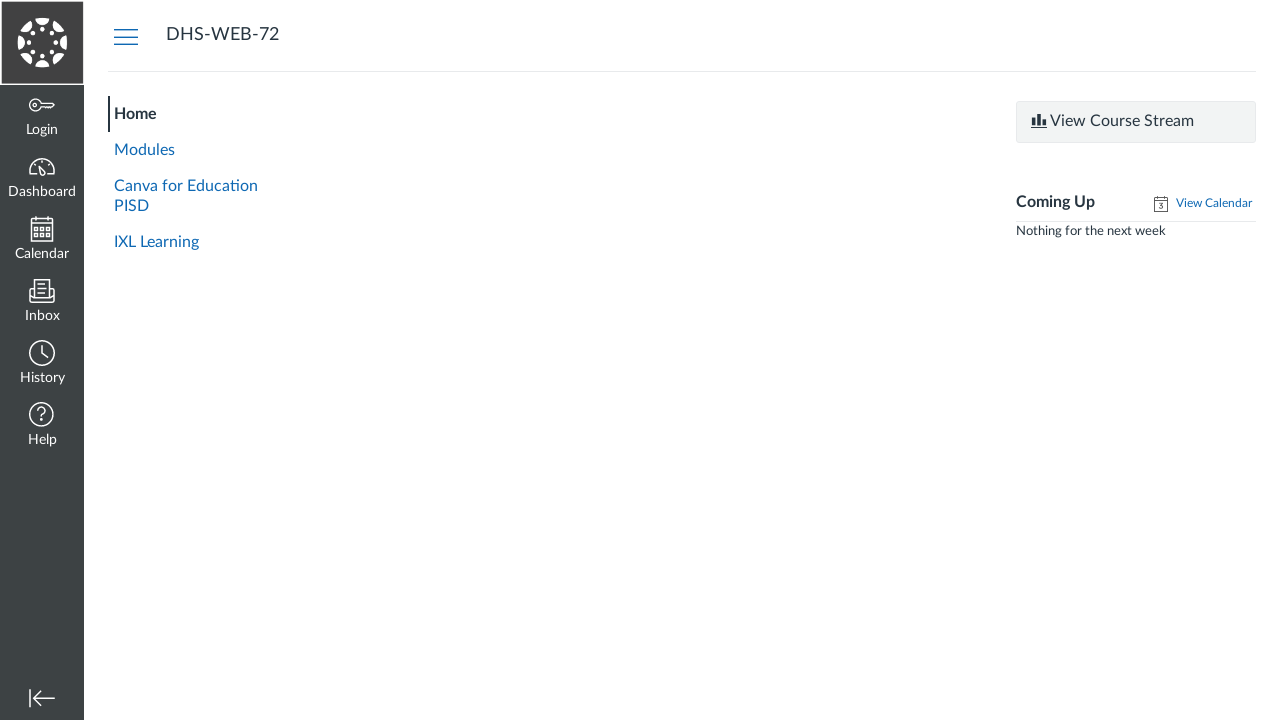

--- FILE ---
content_type: text/html; charset=utf-8
request_url: https://pearland.instructure.com/courses/82437
body_size: 13734
content:
<!DOCTYPE html>
<html dir="ltr" lang="en">
<head>
  <meta charset="utf-8">
  <meta name="viewport" content="width=device-width, initial-scale=1">
  <meta name="theme-color" content="#3d4244">
  
  <meta name="robots" content="noindex,nofollow" />
  <meta name="apple-itunes-app" content="app-id=480883488">
<link rel="manifest" href="/web-app-manifest/manifest.json">
  <meta name="sentry-trace" content="1bb7baf8cbfc407fb321c769ddcfdd82-36bf1faa074f4a7d-0"/>
  <title>NICELY Homepage DHS</title>

  <link rel="preload" href="https://du11hjcvx0uqb.cloudfront.net/dist/fonts/lato/extended/Lato-Regular-bd03a2cc27.woff2" as="font" type="font/woff2" crossorigin="anonymous">
  <link rel="preload" href="https://du11hjcvx0uqb.cloudfront.net/dist/fonts/lato/extended/Lato-Bold-cccb897485.woff2" as="font" type="font/woff2" crossorigin="anonymous">
  <link rel="preload" href="https://du11hjcvx0uqb.cloudfront.net/dist/fonts/lato/extended/Lato-Italic-4eb103b4d1.woff2" as="font" type="font/woff2" crossorigin="anonymous">
  <link rel="stylesheet" href="https://du11hjcvx0uqb.cloudfront.net/dist/brandable_css/no_variables/bundles/fonts-eb4a10fb18.css" media="screen" />
  <link rel="stylesheet" href="https://du11hjcvx0uqb.cloudfront.net/dist/brandable_css/5571a010e654cd25969db7df5bb520f3/variables-6ceabaf6137deaa1b310c07895491bdd.css" media="all" />
  <link rel="stylesheet" href="https://du11hjcvx0uqb.cloudfront.net/dist/brandable_css/new_styles_normal_contrast/bundles/common-b1f4c00140.css" media="all" />
  <link rel="stylesheet" href="https://du11hjcvx0uqb.cloudfront.net/dist/brandable_css/new_styles_normal_contrast/bundles/dashboard-ef57d7396b.css" media="screen" />
  <link rel="stylesheet" href="https://du11hjcvx0uqb.cloudfront.net/dist/brandable_css/new_styles_normal_contrast/bundles/wiki_page-64d84d7ffb.css" media="screen" />
  <link rel="stylesheet" href="https://du11hjcvx0uqb.cloudfront.net/dist/brandable_css/new_styles_normal_contrast/bundles/tinymce-5fc893f669.css" media="screen" />
  <link rel="stylesheet" href="https://du11hjcvx0uqb.cloudfront.net/dist/brandable_css/new_styles_normal_contrast/bundles/course_show-23cd9e1560.css" media="screen" />
  <link rel="stylesheet" href="https://du11hjcvx0uqb.cloudfront.net/dist/brandable_css/no_variables/bundles/course_show_secondary-cdb1b416c5.css" media="screen" />
  <link rel="apple-touch-icon" href="https://du11hjcvx0uqb.cloudfront.net/dist/images/apple-touch-icon-585e5d997d.png" />
  <link rel="icon" type="image/x-icon" href="https://du11hjcvx0uqb.cloudfront.net/dist/images/favicon-e10d657a73.ico" />
  <link rel="alternate" type="application/atom+xml" title="Course Atom Feed" href="/feeds/courses/course_DbIdMjd3sg3ijRPNHcmuiIGgoZtVjV9p2ZQMZXBf.atom" />
  <link rel="stylesheet" href="https://instructure-uploads.s3.amazonaws.com/account_20370000000000001/attachments/10019/pearland-login.css?AWSAccessKeyId=AKIAJFNFXH2V2O7RPCAA&amp;Expires=1915817536&amp;Signature=erwuvuoLveh8njLnen7jwq%2FK8Sg%3D&amp;response-cache-control=Cache-Control%3Amax-age%3D473364000%2C%20public&amp;response-expires=473364000" media="all" />
  
  <script>if (navigator.userAgent.match(/(MSIE|Trident\/)/)) location.replace('/ie-is-not-supported.html')</script>
  <script>
    INST = {"environment":"production","allowMediaComments":true,"kalturaSettings":{"domain":"nv.instructuremedia.com","resource_domain":"nv.instructuremedia.com","rtmp_domain":"iad.rtmp.instructuremedia.com","partner_id":"9","subpartner_id":"0","player_ui_conf":"0","kcw_ui_conf":"0","upload_ui_conf":"0","max_file_size_bytes":534773760,"do_analytics":false,"hide_rte_button":false,"js_uploader":true},"logPageViews":true,"editorButtons":[{"name":"Quizlet","id":72,"favorite":false,"url":"https://www.edu-apps.org/lti_public_resources/?tool_id=quizlet","icon_url":"https://www.edu-apps.org/assets/lti_public_resources/quizlet_icon.png","canvas_icon_class":null,"width":560,"height":600,"use_tray":false,"on_by_default":false,"description":"\u003cp\u003eSearch for and embed publicly available flashcards and question sets from Quizlet. Questions can be embedded directly into content as flash cards, review, or as a study game.\u003c/p\u003e\n"},{"name":"College Board","id":73,"favorite":false,"url":"https://www.edu-apps.org/tool_redirect?id=college_board","icon_url":"https://www.edu-apps.org/tools/college_board/icon.png","canvas_icon_class":null,"width":690,"height":530,"use_tray":false,"on_by_default":false,"description":"\u003cp\u003eLinks to SAT and AP practice tests\u003c/p\u003e\n"},{"name":"educreations","id":74,"favorite":false,"url":"https://www.edu-apps.org/tool_redirect?id=educreations","icon_url":"https://www.edu-apps.org/tools/educreations/icon.png","canvas_icon_class":null,"width":690,"height":530,"use_tray":false,"on_by_default":false,"description":"\u003cp\u003eTeacher-recorded whiteboard sessions\u003c/p\u003e\n"},{"name":"Khan Academy","id":75,"favorite":false,"url":"https://www.edu-apps.org/lti_public_resources/?tool_id=khan_academy","icon_url":"https://www.edu-apps.org/assets/lti_public_resources/khan_academy_icon.png","canvas_icon_class":null,"width":560,"height":600,"use_tray":false,"on_by_default":false,"description":"\u003cp\u003eSearch for and embed Khan Academy lessons and exercise into course material. Khan Academy focuses on short lessons on math, science, etc. Uses the embedded player so students earn points for watching videos.\u003c/p\u003e\n"},{"name":"Public Resources","id":76,"favorite":false,"url":"https://www.edu-apps.org/lti_public_resources","icon_url":"https://www.edu-apps.org/assets/lti_public_resources/public_resources_icon.png","canvas_icon_class":null,"width":560,"height":600,"use_tray":false,"on_by_default":false,"description":"\u003cp\u003eCollection of public resources\u003c/p\u003e\n"},{"name":"New York Times","id":77,"favorite":false,"url":"https://www.edu-apps.org/tool_redirect?id=nytimes","icon_url":"https://www.edu-apps.org/tools/nytimes/icon.png","canvas_icon_class":null,"width":690,"height":530,"use_tray":false,"on_by_default":false,"description":"\u003cp\u003eArticles from NY Times\u003c/p\u003e\n"},{"name":"Slideshare","id":78,"favorite":false,"url":"https://www.edu-apps.org/tool_redirect?id=slideshare","icon_url":"https://www.edu-apps.org/tools/slideshare/icon.png","canvas_icon_class":null,"width":690,"height":530,"use_tray":false,"on_by_default":false,"description":"\u003cp\u003eCreative Commons-licensed presentations\u003c/p\u003e\n"},{"name":"Flat World Knowledge","id":80,"favorite":false,"url":"https://www.edu-apps.org/tool_redirect?id=flat_world_knowledge","icon_url":"https://www.edu-apps.org/tools/flat_world_knowledge/icon.png","canvas_icon_class":null,"width":690,"height":530,"use_tray":false,"on_by_default":false,"description":"\u003cp\u003eFree, open online textbooks\u003c/p\u003e\n"},{"name":"Insert math formula by WIRIS","id":114,"favorite":false,"url":"https://www.wiris.net/instructure.com/canvas/editor/dialog","icon_url":"https://www.wiris.net/instructure.com/canvas/editor/icon.gif","canvas_icon_class":null,"width":570,"height":450,"use_tray":false,"on_by_default":false,"description":"\u003cp\u003eInsert and edit math formulas by WIRIS\u003c/p\u003e\n"},{"name":"Find Content on Andover Fulcrum","id":128,"favorite":false,"url":"https://fulcrum.andovered.com/accounts/canvas/login","icon_url":"https://s3.amazonaws.com/fulcrum_statics/fulcrum1616.png","canvas_icon_class":null,"width":1280,"height":1024,"use_tray":false,"on_by_default":false,"description":"\u003cp\u003eA database of over 20,000 worksheets, quizzes, and presentations made by teachers, for teachers.\u003c/p\u003e\n"},{"name":"Code Embed","id":129,"favorite":false,"url":"https://code-embed-lti.herokuapp.com/lti_tool","icon_url":"https://code-embed-lti.herokuapp.com/images/icon.png","canvas_icon_class":null,"width":850,"height":650,"use_tray":false,"on_by_default":false,"description":"\u003cp\u003eCode Embed is a tool that lets you embed a code editor in an LMS such as Canvas, Blackboard, or Moodle.\u003c/p\u003e\n"},{"name":"Graph Builder","id":130,"favorite":false,"url":"https://www.edu-apps.org/tool_redirect?id=graph_builder","icon_url":"https://www.edu-apps.org/tools/graph_builder/icon.png","canvas_icon_class":null,"width":475,"height":770,"use_tray":false,"on_by_default":false,"description":"\u003cp\u003eBuild and embed rich interactive graphs into course content\u003c/p\u003e\n"},{"name":"Internet Archive","id":131,"favorite":false,"url":"https://www.edu-apps.org/tool_redirect?id=archive","icon_url":"https://www.edu-apps.org/tools/archive/icon.png","canvas_icon_class":null,"width":690,"height":530,"use_tray":false,"on_by_default":false,"description":"\u003cp\u003eSearch public videos, books, etc.\u003c/p\u003e\n"},{"name":"Hooda Math","id":132,"favorite":false,"url":"https://www.edu-apps.org/tool_redirect?id=hooda_math","icon_url":"https://www.edu-apps.org/tools/hooda_math/icon.png","canvas_icon_class":null,"width":690,"height":530,"use_tray":false,"on_by_default":false,"description":"\u003cp\u003eOnline math learning games\u003c/p\u003e\n"},{"name":"TEDEd","id":136,"favorite":false,"url":"https://www.edu-apps.org/lti_public_resources/?tool_id=youtube_ted_ed","icon_url":"https://www.edu-apps.org/assets/lti_public_resources/ted_ed_icon.png","canvas_icon_class":null,"width":560,"height":600,"use_tray":false,"on_by_default":false,"description":"\u003cp\u003eSearch YouTube videos in the TEDEd Channel. A new icon will show up in your course rich editor letting you search the TEDEd channel and click to embed videos in your course material.\u003c/p\u003e\n"},{"name":"Insert math formula by WIRIS","id":137,"favorite":false,"url":"https://www.wiris.net/instructure.com/canvas/editor/dialog","icon_url":"https://www.wiris.net/instructure.com/canvas/editor/icon.gif","canvas_icon_class":null,"width":570,"height":450,"use_tray":false,"on_by_default":false,"description":"\u003cp\u003eInsert and edit math formulas by WIRIS\u003c/p\u003e\n"},{"name":"USA Today","id":138,"favorite":false,"url":"https://www.edu-apps.org/tool_redirect?id=usa_today","icon_url":"https://www.edu-apps.org/tools/usa_today/icon.png","canvas_icon_class":null,"width":690,"height":530,"use_tray":false,"on_by_default":false,"description":"\u003cp\u003eArticles from USA Today\u003c/p\u003e\n"},{"name":"SchoolTube","id":139,"favorite":false,"url":"https://www.edu-apps.org/lti_public_resources/?tool_id=schooltube","icon_url":"https://www.edu-apps.org/assets/lti_public_resources/schooltube_icon.png","canvas_icon_class":null,"width":560,"height":600,"use_tray":false,"on_by_default":false,"description":"\u003cp\u003eSchoolTube is a public, searchable collection of videos uploaded from schools. Videos can be inserted as links or embedded in course material.\u003c/p\u003e\n"},{"name":"YouTube For Schools","id":140,"favorite":false,"url":"https://www.edu-apps.org/tool_redirect?id=youtube_edu","icon_url":"https://www.edu-apps.org/assets/lti_public_resources/youtube_icon.png","canvas_icon_class":null,"width":690,"height":530,"use_tray":false,"on_by_default":false,"description":"\u003cp\u003eYouTube for Schools is a collection of edu-centric videos that can be whitelisted for campus access without opening up all of YouTube.\u003c/p\u003e\n"},{"name":"Commons Favorites","id":144,"favorite":false,"url":"https://lor.instructure.com/api/lti/favorite-resources","icon_url":"https://lor.instructure.com/img/icon_commons.png","canvas_icon_class":null,"width":800,"height":400,"use_tray":true,"on_by_default":false,"description":"\u003cp\u003eFind and share course content\u003c/p\u003e\n"},{"name":"Microsoft Office 365","id":350,"favorite":false,"url":"https://office365-iad-prod.instructure.com/lti/rce-content-item","icon_url":"https://office365-iad-prod.instructure.com/images/office365_icon.png","canvas_icon_class":null,"width":900,"height":600,"use_tray":false,"on_by_default":false,"description":"\u003cp\u003eAllows you to pull in documents from Office 365 to Canvas\u003c/p\u003e\n"},{"name":"Studio","id":1038,"favorite":true,"url":"https://pearland.instructuremedia.com/lti/launch?custom_arc_launch_type=content_select\u0026custom_lti_use_case=editor_button","icon_url":"https://files.instructuremedia.com/logos/studio-logo-squid-tiny-electric.svg","canvas_icon_class":null,"width":860,"height":640,"use_tray":false,"on_by_default":false,"description":"\u003cp\u003eVideo for Education\u003c/p\u003e\n"},{"name":"Academic OneFile","id":1084,"favorite":false,"url":"https://link.galegroup.com/apps/launch","icon_url":"https://link.galegroup.com/apps/resources/images/gale-logo.jpg","canvas_icon_class":null,"width":1000,"height":600,"use_tray":false,"on_by_default":false,"description":"\u003cp\u003eAONE App by Gale\u003c/p\u003e\n"},{"name":"Opposing Viewpoints in Context","id":1091,"favorite":false,"url":"https://link.galegroup.com/apps/launch","icon_url":"https://link.galegroup.com/apps/resources/images/gale-logo.jpg","canvas_icon_class":null,"width":1000,"height":600,"use_tray":false,"on_by_default":false,"description":"\u003cp\u003eOVIC App by Gale\u003c/p\u003e\n"},{"name":"Learn360","id":2091,"favorite":true,"url":"https://lti.films.com/LtiSearch.aspx","icon_url":"https://learn360.infobase.com/Common/images/learn360_lti_icon.gif","canvas_icon_class":null,"width":920,"height":636,"use_tray":false,"on_by_default":false,"description":"\u003cp\u003eSearch available Learn360 videos. A new icon will show up in your course rich editor letting you search Learn360 and click to embed videos in your course material.\u003c/p\u003e\n"},{"name":"Screencast-O-Matic","id":2093,"favorite":false,"url":"https://screencast-o-matic.com/lti/editorButton","icon_url":"https://dfjnl57l0uncv.cloudfront.net/www/68730657e/images/lti_canvas_editbutton.png","canvas_icon_class":null,"width":770,"height":600,"use_tray":false,"on_by_default":false,"description":"\u003cp\u003eEasy-to-use video creation, editing and publishing.   Flipped classrooms, lecture capture, announcements, student video assignments and assessments can all be accomplished from your LMS with the Screencast-O-Matic Screen Recorder, Video Editor and Publishing Services.\u003c/p\u003e\n"},{"name":"Microsoft Teams Meetings","id":2094,"favorite":false,"url":"https://msteams-lti-iad-prod.inscloudgate.net/resource_link_request","icon_url":"https://msteams-lti-iad-prod.inscloudgate.net/images/placement_icon.png","canvas_icon_class":null,"width":575,"height":700,"use_tray":false,"on_by_default":false,"description":"\u003cp\u003eMicrosoft Teams Meetings integration for Canvas LMS\u003c/p\u003e\n"},{"name":"Interactive Content – H5P","id":9077,"favorite":false,"url":"https://pearlandisd.h5p.com","icon_url":"https://pearlandisd.h5p.com/img/h5p-icon.png","canvas_icon_class":null,"width":800,"height":600,"use_tray":false,"on_by_default":false,"description":"\u003cp\u003eCreate, share and reuse interactive HTML5 content in your browser\u003c/p\u003e\n"},{"name":"Insert EquatIO Equation","id":9717,"favorite":false,"url":"https://equatio-lti.texthelp.com","icon_url":"https://m.equat.io/client/icon_16x16.png","canvas_icon_class":null,"width":800,"height":520,"use_tray":false,"on_by_default":false,"description":""},{"name":"Savvas Realize Course Connect","id":12135,"favorite":false,"url":"https://ltitoolgateway-service.savvasrealize.com/lti_tool_gateway-service/oidc/launch","icon_url":"https://assets.savvas.com/asset_mgr/current/202019/Realize_Savvas_Logo_color_rgb.png","canvas_icon_class":null,"width":900,"height":600,"use_tray":false,"on_by_default":false,"description":"\u003cp\u003eSavvas Realize Course Connect\u003c/p\u003e\n"},{"name":"HMH Ed Linking Tool","id":13383,"favorite":false,"url":"https://api.eng.hmhco.com/lti-deep-linking/api/1.3.0/lti","icon_url":"https://s3.amazonaws.com/downloads.hmlt.hmco.com/Communications/Ed_Logo_Black.png","canvas_icon_class":null,"width":800,"height":400,"use_tray":false,"on_by_default":false,"description":"\u003cp\u003eHMH Ed Linking Tool\u003c/p\u003e\n"},{"name":"Canva for Education","id":15515,"favorite":false,"url":"https://www.canva.com/lti/oauth/complete/RY_zQPgFDbej3XrVp8zD","icon_url":"https://static.canva.com/static/images/canva_logo.png","canvas_icon_class":null,"width":800,"height":500,"use_tray":false,"on_by_default":false,"description":"\u003cp\u003eUse for Canva in Canvas. Students get their own copy, and submit back to SpeedGrader.\u003c/p\u003e\n"},{"name":"Pearson Links","id":17608,"favorite":false,"url":"https://interop.pearson.com/launch","icon_url":"https://www.pearson.com/us/content/dam/one-dot-com/one-dot-com/us/en/images/PearsonThumbprint-RGB-127x138.png/_jcr_content/renditions/cq5dam.web.1600.9600.png","canvas_icon_class":null,"width":800,"height":400,"use_tray":false,"on_by_default":false,"description":"\u003cp\u003eAccess Pearson\u003c/p\u003e\n"}]};
    ENV = {"ASSET_HOST":"https://du11hjcvx0uqb.cloudfront.net","active_brand_config_json_url":"https://du11hjcvx0uqb.cloudfront.net/dist/brandable_css/5571a010e654cd25969db7df5bb520f3/variables-6ceabaf6137deaa1b310c07895491bdd.json","active_brand_config":{"md5":"5571a010e654cd25969db7df5bb520f3","variables":{"ic-brand-global-nav-bgd":"#3d4244","ic-brand-global-nav-ic-icon-svg-fill--active":"#1c347c","ic-brand-global-nav-menu-item__text-color--active":"#1c347c","ic-brand-global-nav-menu-item__badge-bgd":"#981b1e","ic-brand-global-nav-logo-bgd":"#ffffff","ic-brand-header-image":"https://instructure-uploads.s3.amazonaws.com/account_20370000000000001/attachments/6369935/2019_Canvas_Bug_Box_Gray.png","ic-brand-mobile-global-nav-logo":"https://instructure-uploads.s3.amazonaws.com/account_20370000000000001/attachments/6369934/2019_Canvas_Bug_Box_Gray.png","ic-brand-watermark-opacity":"1","ic-brand-right-sidebar-logo":"https://instructure-uploads.s3.amazonaws.com/account_20370000000000001/attachments/16229278/Build%20Pearland%20Proud%20Logo%20468w.png","ic-brand-Login-body-bgd-color":"#d1d1ce","ic-brand-Login-body-bgd-shadow-color":"#d1d1ce","ic-brand-Login-logo":"https://instructure-uploads.s3.amazonaws.com/account_20370000000000001/attachments/16229277/Build%20Pearland%20Proud%20Logo%20468w.png","ic-brand-Login-Content-bgd-color":"#ffffff","ic-brand-Login-Content-border-color":"#408440","ic-brand-Login-Content-label-text-color":"#1c347c","ic-brand-Login-Content-password-text-color":"#1c347c","ic-brand-Login-footer-link-color":"#1c347c","ic-brand-Login-footer-link-color-hover":"#1c347c","ic-brand-Login-instructure-logo":"#1c347c"},"share":false,"name":null,"created_at":"2025-06-10T08:51:36-05:00","js_overrides":"","css_overrides":"https://instructure-uploads.s3.amazonaws.com/account_20370000000000001/attachments/10019/pearland-login.css?AWSAccessKeyId=AKIAJFNFXH2V2O7RPCAA\u0026Expires=1915817536\u0026Signature=erwuvuoLveh8njLnen7jwq%2FK8Sg%3D\u0026response-cache-control=Cache-Control%3Amax-age%3D473364000%2C%20public\u0026response-expires=473364000","parent_md5":null,"mobile_js_overrides":"","mobile_css_overrides":""},"confetti_branding_enabled":false,"url_to_what_gets_loaded_inside_the_tinymce_editor_css":["https://du11hjcvx0uqb.cloudfront.net/dist/brandable_css/5571a010e654cd25969db7df5bb520f3/variables-6ceabaf6137deaa1b310c07895491bdd.css","https://du11hjcvx0uqb.cloudfront.net/dist/brandable_css/new_styles_normal_contrast/bundles/what_gets_loaded_inside_the_tinymce_editor-a370c48efb.css","https://du11hjcvx0uqb.cloudfront.net/dist/brandable_css/no_variables/bundles/fonts-eb4a10fb18.css"],"url_for_high_contrast_tinymce_editor_css":["https://du11hjcvx0uqb.cloudfront.net/dist/brandable_css/default/variables-high_contrast-6ceabaf6137deaa1b310c07895491bdd.css","https://du11hjcvx0uqb.cloudfront.net/dist/brandable_css/new_styles_high_contrast/bundles/what_gets_loaded_inside_the_tinymce_editor-1d2c45ff3b.css","https://du11hjcvx0uqb.cloudfront.net/dist/brandable_css/no_variables/bundles/fonts-eb4a10fb18.css"],"captcha_site_key":"6LftyLgZAAAAAC10tel8XGucbApMIY8-uFB_yVcN","current_user_id":null,"current_user_global_id":null,"current_user_usage_metrics_id":null,"current_user_roles":null,"current_user_is_student":false,"current_user_types":null,"current_user_disabled_inbox":null,"current_user_visited_tabs":null,"discussions_reporting":true,"files_domain":"cluster80.canvas-user-content.com","group_information":null,"DOMAIN_ROOT_ACCOUNT_ID":"20370000000000001","DOMAIN_ROOT_ACCOUNT_UUID":"JKQPugnvYdthK06aTKWZjN65IrnY94glcwfNXHgt","CAREER_THEME_URL":null,"CAREER_DARK_THEME_URL":null,"k12":false,"help_link_name":"Help","help_link_icon":"help","use_high_contrast":null,"auto_show_cc":null,"disable_celebrations":null,"disable_keyboard_shortcuts":null,"LTI_LAUNCH_FRAME_ALLOWANCES":["geolocation *","microphone *","camera *","midi *","encrypted-media *","autoplay *","clipboard-write *","display-capture *"],"DEEP_LINKING_POST_MESSAGE_ORIGIN":"https://pearland.instructure.com","comment_library_suggestions_enabled":null,"SETTINGS":{"open_registration":false,"collapse_global_nav":null,"release_notes_badge_disabled":null,"can_add_pronouns":false,"show_sections_in_course_tray":true,"enable_content_a11y_checker":false,"suppress_assignments":false},"RAILS_ENVIRONMENT":"Production","IN_PACED_COURSE":false,"SENTRY_FRONTEND":{"dsn":"https://355a1d96717e4038ac25aa852fa79a8f@relay-iad.sentry.insops.net/388","org_slug":"instructure","base_url":"https://sentry.insops.net","normalized_route":"/courses/{id}","errors_sample_rate":"0.005","traces_sample_rate":"0.005","url_deny_pattern":"instructure-uploads.*amazonaws.com","revision":"canvas-lms@20251119.352"},"DATA_COLLECTION_ENDPOINT":"https://canvas-frontend-data-iad-prod.inscloudgate.net/submit","KILL_JOY":true,"DOMAIN_ROOT_ACCOUNT_SFID":"001A000000toSoyIAE","DIRECT_SHARE_ENABLED":false,"CAN_VIEW_CONTENT_SHARES":null,"FEATURES":{"account_level_blackout_dates":false,"assignment_edit_placement_not_on_announcements":false,"accessibility_issues_in_full_page":false,"block_content_editor_toolbar_reorder":false,"commons_new_quizzes":true,"consolidated_media_player":true,"courses_popout_sisid":true,"create_external_apps_side_tray_overrides":false,"dashboard_graphql_integration":false,"developer_key_user_agent_alert":true,"disallow_threaded_replies_fix_alert":true,"disallow_threaded_replies_manage":true,"discussion_ai_survey_link":false,"discussion_checkpoints":false,"discussion_permalink":true,"enhanced_course_creation_account_fetching":false,"explicit_latex_typesetting":false,"files_a11y_rewrite":true,"files_a11y_rewrite_toggle":true,"horizon_course_setting":false,"instui_for_import_page":true,"instui_header":false,"media_links_use_attachment_id":true,"multiselect_gradebook_filters":true,"new_quizzes_media_type":true,"new_quizzes_navigation_updates":true,"new_quizzes_surveys":false,"permanent_page_links":true,"rce_a11y_resize":true,"rce_find_replace":true,"render_both_to_do_lists":false,"scheduled_feedback_releases":false,"speedgrader_studio_media_capture":true,"student_access_token_management":true,"top_navigation_placement_a11y_fixes":true,"validate_call_to_action":false,"block_content_editor_ai_alt_text":true,"ux_list_concluded_courses_in_bp":false,"account_level_mastery_scales":false,"ams_root_account_integration":false,"api_rate_limits":false,"buttons_and_icons_root_account":true,"course_pace_allow_bulk_pace_assign":false,"course_pace_download_document":false,"course_pace_draft_state":false,"course_pace_pacing_status_labels":false,"course_pace_pacing_with_mastery_paths":false,"course_pace_time_selection":false,"course_pace_weighted_assignments":false,"course_paces_skip_selected_days":false,"create_course_subaccount_picker":true,"disable_iframe_sandbox_file_show":false,"extended_submission_state":false,"file_verifiers_for_quiz_links":true,"increased_top_nav_pane_size":true,"instui_nav":false,"login_registration_ui_identity":false,"lti_apps_page_ai_translation":true,"lti_apps_page_instructors":false,"lti_asset_processor":false,"lti_asset_processor_discussions":false,"lti_link_to_apps_from_developer_keys":false,"lti_registrations_discover_page":true,"lti_registrations_next":false,"lti_registrations_page":true,"lti_registrations_usage_data":true,"lti_registrations_usage_data_dev":false,"lti_registrations_usage_data_low_usage":false,"lti_registrations_usage_tab":false,"lti_toggle_placements":true,"mobile_offline_mode":false,"modules_requirements_allow_percentage":false,"non_scoring_rubrics":true,"open_tools_in_new_tab":true,"product_tours":false,"rce_lite_enabled_speedgrader_comments":true,"rce_transform_loaded_content":false,"react_discussions_post":true,"restrict_student_access":false,"rubric_criterion_range":true,"scheduled_page_publication":true,"send_usage_metrics":true,"top_navigation_placement":false,"youtube_migration":false,"widget_dashboard":false,"account_survey_notifications":true,"embedded_release_notes":true,"canvas_k6_theme":false,"lti_asset_processor_course":false,"new_math_equation_handling":true,"youtube_overlay":false,"rce_studio_embed_improvements":false},"PENDO_APP_ID":"1ca366f1-739e-4565-52d2-9e6f6a8d438f","current_user":{},"current_user_is_admin":false,"context_asset_string":"course_82437","ping_url":"https://pearland.instructure.com/api/v1/courses/82437/ping","TIMEZONE":"America/Chicago","CONTEXT_TIMEZONE":"America/Chicago","LOCALES":["en"],"BIGEASY_LOCALE":"en_US","FULLCALENDAR_LOCALE":"en","MOMENT_LOCALE":"en","rce_auto_save_max_age_ms":86400000,"K5_USER":false,"USE_CLASSIC_FONT":false,"K5_HOMEROOM_COURSE":false,"K5_SUBJECT_COURSE":false,"LOCALE_TRANSLATION_FILE":"https://du11hjcvx0uqb.cloudfront.net/dist/javascripts/translations/en-3f45f839b7.json","ACCOUNT_ID":"611","horizon_course":false,"HORIZON_ACCOUNT":false,"current_context":{"id":"82437","name":"NICELY Homepage DHS","type":"Course","url":"https://pearland.instructure.com/courses/82437"},"NEW_USER_TUTORIALS":{"is_enabled":null},"NEW_USER_TUTORIALS_ENABLED_AT_ACCOUNT":{"is_enabled":null},"COURSE":{"id":"82437","long_name":"NICELY Homepage DHS - DHS-WEB-72","pages_url":"https://pearland.instructure.com/courses/82437/pages","is_student":false,"is_instructor":false,"is_published":true,"front_page_title":"Teacher Homepage-2","default_view":"wiki"},"WIKI_RIGHTS":{"read":true},"PAGE_RIGHTS":{"read":true},"DEFAULT_EDITING_ROLES":"teachers","WIKI_PAGES_PATH":"/courses/82437/pages","COURSE_HOME":true,"COURSE_TITLE":"NICELY Homepage DHS","WIKI_PAGE":{"url":"teacher-homepage-2","title":"Teacher Homepage-2","created_at":"2023-08-07T06:37:04-05:00","editing_roles":"teachers","page_id":"1353052","last_edited_by":{"id":"30290","anonymous_id":"nde","display_name":"SARAH NICELY","avatar_image_url":"https://pearland.instructure.com/images/messages/avatar-50.png","html_url":"https://pearland.instructure.com/courses/82437/users/30290","pronouns":null},"published":true,"hide_from_students":false,"front_page":true,"html_url":"https://pearland.instructure.com/courses/82437/pages/teacher-homepage-2","todo_date":null,"publish_at":null,"updated_at":"2025-08-11T11:04:41-05:00","locked_for_user":false,"body":"\u003cp\u003e\u003cimg id=\"11439890\" src=\"https://pearland.instructure.com/courses/82437/files/11490280/preview?verifier=9l8TZUUVA2BLf1FiF40vEI6Y2YlCPcQTfi99t1di\" alt=\"Dawson High School (1).png\" width=\"100%\" height=\"100%\" data-api-endpoint=\"https://pearland.instructure.com/api/v1/courses/82437/files/11490280\" data-api-returntype=\"File\" loading=\"lazy\"\u003e\u003c/p\u003e\n\u003ch4\u003e\u003cspan style=\"color: #122162;\"\u003e\u003cstrong\u003e\u003cbr\u003e\u003cspan style=\"font-size: 24pt;\"\u003eTeacher Name: Sarah Nicely\u003c/span\u003e\u003cbr\u003e\u003c/strong\u003e\u003c/span\u003e\u003c/h4\u003e\n\u003chr\u003e\n\u003cp\u003e\u003cspan style=\"color: #122162; font-size: 14pt;\"\u003e\u003cstrong\u003e\u003cimg src=\"https://pearland.instructure.com/courses/82437/files/11490277/preview?verifier=RiJrlvUe6xDHFEYPM2pgtpgzUIxjXGvi1E3jqm82\" alt=\"person-1.png\" data-api-endpoint=\"https://pearland.instructure.com/api/v1/courses/82437/files/11490277\" data-api-returntype=\"File\" loading=\"lazy\"\u003e\u0026nbsp;About Me\u003c/strong\u003e\u003c/span\u003e\u003c/p\u003e\n\u003ctable style=\"border-collapse: collapse; width: 98.0752%; height: 124px;\" border=\"1\"\u003e\n\u003ctbody\u003e\n\u003ctr style=\"height: 28px;\"\u003e\n\u003ctd style=\"width: 49.9732%; background-color: #122162; border-color: #ffffff; height: 28px;\"\u003e\u003cspan style=\"color: #ffffff;\"\u003e\u003cstrong\u003eContact Information:\u003c/strong\u003e\u003c/span\u003e\u003c/td\u003e\n\u003ctd style=\"width: 49.9732%; background-color: #122162; border-color: #ffffff; height: 28px;\"\u003e\u003cspan style=\"color: #ffffff;\"\u003e\u003cstrong\u003eAbout Me:\u003c/strong\u003e\u003c/span\u003e\u003c/td\u003e\n\u003c/tr\u003e\n\u003ctr style=\"height: 58px;\"\u003e\n\u003ctd style=\"width: 49.9732%; border-color: #000000; border-style: solid; height: 58px;\"\u003e\n\u003cul\u003e\n\u003cli\u003enicelys@pearlandisd.org\u003c/li\u003e\n\u003cli\u003e281-412-8800\u003c/li\u003e\n\u003c/ul\u003e\n\u003c/td\u003e\n\u003ctd style=\"width: 49.9732%; border-color: #000000; border-style: solid; height: 58px;\"\u003e\u003c/td\u003e\n\u003c/tr\u003e\n\u003ctr style=\"height: 28px;\"\u003e\n\u003ctd style=\"width: 49.9732%; background-color: #122162; border-color: #000000; border-style: solid; height: 28px;\"\u003e\u003cspan style=\"color: #ffffff;\"\u003e\u003cstrong\u003eConference Period and Tutoring Information:\u003c/strong\u003e\u003c/span\u003e\u003c/td\u003e\n\u003ctd style=\"width: 49.9732%; background-color: #122162; border-color: #000000; border-style: solid; height: 28px;\"\u003e\u003cspan style=\"color: #ffffff;\"\u003e\u003cstrong\u003eDegrees and Certifications:\u003c/strong\u003e\u003c/span\u003e\u003c/td\u003e\n\u003c/tr\u003e\n\u003ctr style=\"height: 10px;\"\u003e\n\u003ctd style=\"width: 49.9732%; border-color: #000000; border-style: solid; height: 10px;\"\u003e\n\u003cp\u003eConference Period: 4th Period - 9:57am-10:50am\u003cbr\u003eTutoring Information: Mondays and Wednesdays during A Lunch\u003c/p\u003e\n\u003c/td\u003e\n\u003ctd style=\"width: 49.9732%; border-color: #000000; border-style: solid; height: 10px;\"\u003eBA Communications\u003c/td\u003e\n\u003c/tr\u003e\n\u003c/tbody\u003e\n\u003c/table\u003e\n\u003chr\u003e\n\u003cp\u003e\u003cspan style=\"font-size: 14pt; color: #122162;\"\u003e\u003cstrong\u003e\u003cimg src=\"https://pearland.instructure.com/courses/82437/files/11490278/preview?verifier=0uztfAHDRcHawVALH4PlKDQ8cKvYHYwHDAPUFcEZ\" alt=\"book-1.png\" data-api-endpoint=\"https://pearland.instructure.com/api/v1/courses/82437/files/11490278\" data-api-returntype=\"File\" loading=\"lazy\"\u003eCourse Information\u003c/strong\u003e\u003c/span\u003e\u003c/p\u003e\n\u003cp\u003e\u003ca class=\"instructure_file_link instructure_scribd_file inline_disabled\" title=\"ENGLISH 3 Nicely Syllabus Brochure 2025-2026.pptx\" href=\"https://pearland.instructure.com/courses/82437/files/16483123?verifier=muEnBpV5tCjLF3CQbyatgibrjICd31JE3qMDlIHQ\u0026amp;wrap=1\" target=\"_blank\" data-canvas-previewable=\"false\" data-api-endpoint=\"https://pearland.instructure.com/api/v1/courses/82437/files/16483123\" data-api-returntype=\"File\"\u003eENGLISH 3 Nicely Syllabus Brochure 2025-2026.pptx\u003c/a\u003e\u003c/p\u003e\n\u003cp\u003e\u003ca class=\"instructure_file_link instructure_scribd_file inline_disabled\" title=\"ENGLISH 4 Nicely Syllabus Brochure 2025-2026.pptx\" href=\"https://pearland.instructure.com/courses/82437/files/16483124?verifier=8RrkStZVLdPEQpf8Ra1W5O0MV6Z0OmYIJkJqmM55\u0026amp;wrap=1\" target=\"_blank\" data-canvas-previewable=\"false\" data-api-endpoint=\"https://pearland.instructure.com/api/v1/courses/82437/files/16483124\" data-api-returntype=\"File\"\u003eENGLISH 4 Nicely Syllabus Brochure 2025-2026.pptx\u003c/a\u003e\u003c/p\u003e\n\u003cp\u003e\u0026nbsp;\u003c/p\u003e\n\u003chr\u003e\n\u003cp\u003e\u003cspan style=\"color: #122162; font-size: 14pt;\"\u003e\u003cstrong\u003e\u003cimg src=\"https://pearland.instructure.com/courses/82437/files/11490279/preview?verifier=c0S2SCxv4y0O6dCnc32ufH4mHwEvg0JlVPwsO1VT\" alt=\"clock.png\" data-api-endpoint=\"https://pearland.instructure.com/api/v1/courses/82437/files/11490279\" data-api-returntype=\"File\" loading=\"lazy\"\u003eSchedule\u003c/strong\u003e\u003c/span\u003e\u003c/p\u003e\n\u003ctable style=\"border-collapse: collapse; width: 46.9869%; height: 261px;\" border=\"1\"\u003e\n\u003ctbody\u003e\n\u003ctr style=\"height: 29px;\"\u003e\n\u003ctd style=\"width: 16.6168%; text-align: center; background-color: #122162; height: 29px;\"\u003e\u003cspan style=\"color: #ffffff;\"\u003e\u003cstrong\u003ePeriod\u003c/strong\u003e\u003c/span\u003e\u003c/td\u003e\n\u003ctd style=\"width: 27.6225%; text-align: center; background-color: #122162; height: 29px;\"\u003e\u003cspan style=\"color: #ffffff;\"\u003e\u003cstrong\u003eTime\u003c/strong\u003e\u003c/span\u003e\u003c/td\u003e\n\u003ctd style=\"width: 55.7071%; text-align: center; background-color: #122162; height: 29px;\"\u003e\u003cspan style=\"color: #ffffff;\"\u003e\u003cstrong\u003eCourse\u003c/strong\u003e\u003c/span\u003e\u003c/td\u003e\n\u003c/tr\u003e\n\u003ctr style=\"height: 29px;\"\u003e\n\u003ctd style=\"width: 16.6168%; text-align: center; height: 29px;\"\u003e1st\u003c/td\u003e\n\u003ctd style=\"width: 27.6225%; text-align: center; height: 29px;\"\u003e7:15 - 8:04\u003c/td\u003e\n\u003ctd style=\"width: 55.7071%; height: 29px;\"\u003eEnglish 3\u003c/td\u003e\n\u003c/tr\u003e\n\u003ctr style=\"height: 29px;\"\u003e\n\u003ctd style=\"width: 16.6168%; text-align: center; height: 29px;\"\u003e2nd\u003c/td\u003e\n\u003ctd style=\"width: 27.6225%; text-align: center; height: 29px;\"\u003e8:09 - 8:58\u003c/td\u003e\n\u003ctd style=\"width: 55.7071%; height: 29px;\"\u003eEnglish 4\u003c/td\u003e\n\u003c/tr\u003e\n\u003ctr style=\"height: 29px;\"\u003e\n\u003ctd style=\"width: 16.6168%; text-align: center; height: 29px;\"\u003e3rd\u003c/td\u003e\n\u003ctd style=\"width: 27.6225%; text-align: center; height: 29px;\"\u003e9:03 - 9:52\u003c/td\u003e\n\u003ctd style=\"width: 55.7071%; height: 29px;\"\u003eInclusion Support\u003c/td\u003e\n\u003c/tr\u003e\n\u003ctr style=\"height: 29px;\"\u003e\n\u003ctd style=\"width: 16.6168%; text-align: center; height: 29px;\"\u003e4th\u003c/td\u003e\n\u003ctd style=\"width: 27.6225%; text-align: center; height: 29px;\"\u003e9:57 - 10:50\u003c/td\u003e\n\u003ctd style=\"width: 55.7071%; height: 29px;\"\u003eConference\u003c/td\u003e\n\u003c/tr\u003e\n\u003ctr style=\"height: 29px;\"\u003e\n\u003ctd style=\"width: 16.6168%; text-align: center; height: 29px;\"\u003e5th\u003c/td\u003e\n\u003ctd style=\"width: 27.6225%; text-align: center; height: 29px;\"\u003e10:55 - 11:44\u003c/td\u003e\n\u003ctd style=\"width: 55.7071%; height: 29px;\"\u003eEnglish 3\u003c/td\u003e\n\u003c/tr\u003e\n\u003ctr style=\"height: 29px;\"\u003e\n\u003ctd style=\"width: 16.6168%; text-align: center; height: 29px;\"\u003eEagle Hour\u003c/td\u003e\n\u003ctd style=\"width: 27.6225%; text-align: center; height: 29px;\"\u003e11:48 - 12:48\u003c/td\u003e\n\u003ctd style=\"width: 55.7071%; height: 29px;\"\u003eTutorials Mon. \u0026amp; Wed. A Lunch\u003c/td\u003e\n\u003c/tr\u003e\n\u003ctr style=\"height: 29px;\"\u003e\n\u003ctd style=\"width: 16.6168%; text-align: center; height: 29px;\"\u003e6th\u003c/td\u003e\n\u003ctd style=\"width: 27.6225%; text-align: center; height: 29px;\"\u003e12:52 - 1:41\u003c/td\u003e\n\u003ctd style=\"width: 55.7071%; height: 29px;\"\u003eEnglish 3\u003c/td\u003e\n\u003c/tr\u003e\n\u003ctr style=\"height: 29px;\"\u003e\n\u003ctd style=\"width: 16.6168%; text-align: center; height: 29px;\"\u003e7th\u003c/td\u003e\n\u003ctd style=\"width: 27.6225%; text-align: center; height: 29px;\"\u003e1:46 - 2:35\u003c/td\u003e\n\u003ctd\u003eEnglish 3\u003c/td\u003e\n\u003c/tr\u003e\n\u003ctr\u003e\n\u003ctd style=\"width: 16.6168%; text-align: center;\"\u003e\u003c/td\u003e\n\u003ctd style=\"width: 27.6225%; text-align: center;\"\u003e\u003c/td\u003e\n\u003ctd\u003e\u003c/td\u003e\n\u003c/tr\u003e\n\u003c/tbody\u003e\n\u003c/table\u003e\n\u003chr\u003e\n\u003cp\u003e\u003ca class=\"inline_disabled\" href=\"https://skyward.pearlandisd.org/scripts/wsisa.dll/WService=wsEAplus/seplog01.w\" target=\"_blank\"\u003eLink to Skyward Family Access\u003c/a\u003e | \u003ca class=\"inline_disabled\" href=\"https://pearland.instructure.com/login/canvas\" target=\"_blank\"\u003eLink to Parent Canvas Login\u003c/a\u003e | E-mail me\u003c/p\u003e\n\u003cp\u003e\u003ca href=\"https://resources.finalsite.net/images/v1754070451/pearlandisdorg/q7blzpngvvx2iq9byxvs/English3ELAYAG-Final.pdf\" target=\"_blank\"\u003e2025-2026 Grade 11 ELA Year-At-A-Glance\u003c/a\u003e\u003c/p\u003e\n\u003cp\u003e\u003ca href=\"https://resources.finalsite.net/images/v1754070451/pearlandisdorg/in30zipjpxlxuc39pgyi/English4ELAYAGFINAL.pdf\" target=\"_blank\"\u003e2025-2026 Grade 12 ELA Year-At-A-Glance\u003c/a\u003e\u003c/p\u003e\n\u003cp\u003e\u0026nbsp;\u003c/p\u003e"},"WIKI_PAGE_REVISION":"8","WIKI_PAGE_SHOW_PATH":"/courses/82437/pages/teacher-homepage-2","WIKI_PAGE_EDIT_PATH":"/courses/82437/pages/teacher-homepage-2/edit","WIKI_PAGE_HISTORY_PATH":"/courses/82437/pages/teacher-homepage-2/revisions","COURSE_ID":"82437","MODULES_PATH":"/courses/82437/modules","notices":[],"active_context_tab":"home"};
    BRANDABLE_CSS_HANDLEBARS_INDEX = [["new_styles_normal_contrast","new_styles_high_contrast","new_styles_normal_contrast_rtl","new_styles_high_contrast_rtl","new_styles_normal_contrast_dyslexic","new_styles_high_contrast_dyslexic","new_styles_normal_contrast_dyslexic_rtl","new_styles_high_contrast_dyslexic_rtl"],{"10":["908ffbc673",0,"d5c9044c6e",2,0,0,2,2],"15":["c8540c43a4",0,"0a2196be1d",2,0,0,2,2],"19":["df5777ed9c"],"61":["d5c4afc14e","ebb835cdef","384361a056","2e0ba247d5",0,1,2,3],"67":["db2aeb63d1",0,"32c90f1518",2,0,0,2,2],"71":["b848cc547a","83ae671549","d1c7bac7c6","0888a4a9e7",0,1,2,3],"06":["ba28819778",0,"96b99aafe5",2,0,0,2,2],"f0":["b349f31f5e",0,0,0,0,0,0,0],"c8":["aeda914f8b","c49cb30680","817080456d","ea2c01509e",0,1,2,3],"1e":["834e660fc6","35fd7c2fa0","99d344b95a","3de47096dc",0,1,2,3],"b3":["336edad65b",0,"9838b0e53d",2,0,0,2,2],"0c":["4dae5befd2",0,"c18876be89",2,0,0,2,2],"da":["b5a7f9cd8f","6e65f5abf7","773390ae11","6481b459be",0,1,2,3],"1d":["2128789890",0,"e568085637",2,0,0,2,2],"08":["64bff5a97d"],"e2":["79d37f210d"],"9f":["d39b291ba6",0,0,0,0,0,0,0],"2b":["20b6964699","b11dc54da6","62fe3ea30b","6bb4a7ae9e",0,1,2,3],"2c":["8a926fc28b",0,0,0,0,0,0,0],"c2":["6f2721ae01"],"9c":["c31821c764",0,"1693aba1da",2,0,0,2,2],"c5":["b5d5bef953","09b4a0b487","27a133737e","2098769aea",0,1,2,3],"f2":["51574f9b13"]}]
      REMOTES = {};
  </script>
  <script src="https://du11hjcvx0uqb.cloudfront.net/dist/brandable_css/5571a010e654cd25969db7df5bb520f3/variables-6ceabaf6137deaa1b310c07895491bdd.js" defer="defer"></script>
  <script src="https://du11hjcvx0uqb.cloudfront.net/dist/timezone/America/Chicago-d9fecf4265.js" defer="defer"></script>
  <script src="https://du11hjcvx0uqb.cloudfront.net/dist/timezone/America/Chicago-d9fecf4265.js" defer="defer"></script>
  <script src="https://du11hjcvx0uqb.cloudfront.net/dist/timezone/en_US-80a0ce259b.js" defer="defer"></script>
  <script src="https://du11hjcvx0uqb.cloudfront.net/dist/webpack-production/react-entry-4809e08e13f74ffa.js" crossorigin="anonymous" defer="defer"></script>
  <script src="https://du11hjcvx0uqb.cloudfront.net/dist/webpack-production/main-entry-52b8c3e542c739af.js" crossorigin="anonymous" defer="defer"></script>
<script>
//<![CDATA[
(window.bundles || (window.bundles = [])).push('wiki_page_show');
(window.bundles || (window.bundles = [])).push('course');
(window.bundles || (window.bundles = [])).push('course_show');
(window.bundles || (window.bundles = [])).push('course_show_secondary');
(window.bundles || (window.bundles = [])).push('announcements_on_home_page');
(window.bundles || (window.bundles = [])).push('navigation_header');
//]]>
</script>
  
</head>

<body class="with-left-side course-menu-expanded with-right-side padless-content pages home primary-nav-expanded full-width context-course_82437 responsive_student_grades_page">

<noscript>
  <div role="alert" class="ic-flash-static ic-flash-error">
    <div class="ic-flash__icon" aria-hidden="true">
      <i class="icon-warning"></i>
    </div>
    <h1>You need to have JavaScript enabled in order to access this site.</h1>
  </div>
</noscript>




<div id="flash_message_holder"></div>
<div id="flash_screenreader_holder"></div>

<div id="application" class="ic-app ">
  




<header id="mobile-header" class="no-print">
  <button type="button" class="Button Button--icon-action-rev Button--large mobile-header-hamburger">
    <i class="icon-solid icon-hamburger"></i>
    <span id="mobileHeaderInboxUnreadBadge" class="menu-item__badge" style="min-width: 0; top: 12px; height: 12px; right: 6px; display:none;"></span>
    <span class="screenreader-only">Global Navigation Menu</span>
  </button>
  <div class="mobile-header-space"></div>
    <a class="mobile-header-title expandable" href="https://pearland.instructure.com/courses/82437" role="button" aria-controls="mobileContextNavContainer">
      <div>DHS-WEB-72</div>
    </a>

  <div id="nutrition_facts_mobile_container"></div>


    <div class="mobile-header-space"></div>
    <button type="button" class="Button Button--icon-action-rev Button--large mobile-header-arrow" aria-label="Navigation Menu">
      <i class="icon-arrow-open-down" id="mobileHeaderArrowIcon"></i>
    </button>
</header>
<nav id="mobileContextNavContainer"></nav>

<header id="header" class="ic-app-header no-print no-user" aria-label="Global Header">
  <a href="#content" id="skip_navigation_link">Skip To Content</a>
  <div role="region" class="ic-app-header__main-navigation" aria-label="Global Navigation">
      <div class="ic-app-header__logomark-container">
        <a href="https://pearland.instructure.com/" class="ic-app-header__logomark">
          <span class="screenreader-only">Dashboard</span>
        </a>
      </div>
    <ul id="menu" class="ic-app-header__menu-list">
        <li class="menu-item ic-app-header__menu-list-item">
          <a id="global_nav_login_link" href="/login" class="ic-app-header__menu-list-link">
            <div class="menu-item-icon-container" aria-hidden="true">
              <svg xmlns="http://www.w3.org/2000/svg" class="ic-icon-svg ic-icon-svg--login" version="1.1" x="0" y="0" viewBox="241 -241 512 512" enable-background="new 241 -241 512 512" xml:space="preserve"><path d="M743.9 5.9l-35.7-35.7H492.9c-6.5-16.2-17.3-32-31.7-46.4 -50.4-50.4-132-50.4-182.4 0s-50.4 132.1 0 182.5 132 50.4 182.4 0c11.8-11.8 20.6-25.9 27-41.8H547L570.6 88l22.8-22.8L616.2 88 639 65.2 661.8 88l24.1-24.1 15.6-1.5 4.6-0.5L753 15 743.9 5.9 743.9 5.9zM694.4 37.1l-15.6 1.5 -4.6 0.5 -12.4 12.4 -12.9-12.9h-19.8l-12.9 12.9 -12.9-12.9h-19.8l-12.9 12.9 -12.9-12.9h-87.6l-2.9 8.8c-5.3 16-13.2 29.5-24.2 40.6 -40.3 40.3-105.6 40.3-145.9 0s-40.3-105.7 0-146 105.6-40.3 145.9 0c14.3 14.3 24.4 29.8 28.6 44.6l2.7 9.4h223.3l19 19L694.4 37.1 694.4 37.1zM322.3-16.2c-17.5 17.5-17.5 46 0 63.5 17.5 17.5 46 17.5 63.5 0 17.5-17.5 17.5-46 0-63.5C368.2-33.8 339.8-33.8 322.3-16.2L322.3-16.2zM367.6 29.1c-7.5 7.5-19.7 7.5-27.2 0 -7.5-7.5-7.5-19.7 0-27.2s19.7-7.5 27.2 0S375.2 21.6 367.6 29.1L367.6 29.1z"/></svg>

            </div>
            <div class="menu-item__text">
              Login
            </div>
          </a>
        </li>
      <li class="ic-app-header__menu-list-item ">
        <a id="global_nav_dashboard_link" href="https://pearland.instructure.com/" class="ic-app-header__menu-list-link">
          <div class="menu-item-icon-container" aria-hidden="true">
            <svg xmlns="http://www.w3.org/2000/svg" class="ic-icon-svg ic-icon-svg--dashboard" version="1.1" x="0" y="0" viewBox="0 0 280 200" enable-background="new 0 0 280 200" xml:space="preserve"><path d="M273.09,180.75H197.47V164.47h62.62A122.16,122.16,0,1,0,17.85,142a124,124,0,0,0,2,22.51H90.18v16.29H6.89l-1.5-6.22A138.51,138.51,0,0,1,1.57,142C1.57,65.64,63.67,3.53,140,3.53S278.43,65.64,278.43,142a137.67,137.67,0,0,1-3.84,32.57ZM66.49,87.63,50.24,71.38,61.75,59.86,78,76.12Zm147,0L202,76.12l16.25-16.25,11.51,11.51ZM131.85,53.82v-23h16.29v23Zm15.63,142.3a31.71,31.71,0,0,1-28-16.81c-6.4-12.08-15.73-72.29-17.54-84.25a8.15,8.15,0,0,1,13.58-7.2c8.88,8.21,53.48,49.72,59.88,61.81a31.61,31.61,0,0,1-27.9,46.45ZM121.81,116.2c4.17,24.56,9.23,50.21,12,55.49A15.35,15.35,0,1,0,161,157.3C158.18,152,139.79,133.44,121.81,116.2Z" /></svg>

          </div>
          <div class="menu-item__text">
            Dashboard
          </div>
        </a>
      </li>
      <li class="menu-item ic-app-header__menu-list-item ">
        <a id="global_nav_calendar_link" href="/calendar" class="ic-app-header__menu-list-link">
          <div class="menu-item-icon-container" aria-hidden="true">
            <svg xmlns="http://www.w3.org/2000/svg" class="ic-icon-svg ic-icon-svg--calendar" version="1.1" x="0" y="0" viewBox="0 0 280 280" enable-background="new 0 0 280 280" xml:space="preserve"><path d="M197.07,213.38h16.31V197.07H197.07Zm-16.31,16.31V180.76h48.92v48.92Zm-48.92-16.31h16.31V197.07H131.85Zm-16.31,16.31V180.76h48.92v48.92ZM66.62,213.38H82.93V197.07H66.62ZM50.32,229.68V180.76H99.24v48.92Zm146.75-81.53h16.31V131.85H197.07Zm-16.31,16.31V115.54h48.92v48.92Zm-48.92-16.31h16.31V131.85H131.85Zm-16.31,16.31V115.54h48.92v48.92ZM66.62,148.15H82.93V131.85H66.62ZM50.32,164.46V115.54H99.24v48.92ZM34,262.29H246V82.93H34ZM246,66.62V42.16A8.17,8.17,0,0,0,237.84,34H213.38v8.15a8.15,8.15,0,1,1-16.31,0V34H82.93v8.15a8.15,8.15,0,0,1-16.31,0V34H42.16A8.17,8.17,0,0,0,34,42.16V66.62Zm-8.15-48.92a24.49,24.49,0,0,1,24.46,24.46V278.6H17.71V42.16A24.49,24.49,0,0,1,42.16,17.71H66.62V9.55a8.15,8.15,0,0,1,16.31,0v8.15H197.07V9.55a8.15,8.15,0,1,1,16.31,0v8.15Z"/></svg>

          </div>
          <div class="menu-item__text">
            Calendar
          </div>
        </a>
      </li>
      <li class="menu-item ic-app-header__menu-list-item ">
      <!-- TODO: Add back global search when available -->
        <a id="global_nav_conversations_link" href="/conversations" class="ic-app-header__menu-list-link">
          <div class="menu-item-icon-container">
            <span aria-hidden="true"><svg xmlns="http://www.w3.org/2000/svg" class="ic-icon-svg ic-icon-svg--inbox" version="1.1" x="0" y="0" viewBox="0 0 280 280" enable-background="new 0 0 280 280" xml:space="preserve"><path d="M91.72,120.75h96.56V104.65H91.72Zm0,48.28h80.47V152.94H91.72Zm0-96.56h80.47V56.37H91.72Zm160.94,34.88H228.52V10.78h-177v96.56H27.34A24.17,24.17,0,0,0,3.2,131.48V244.14a24.17,24.17,0,0,0,24.14,24.14H252.66a24.17,24.17,0,0,0,24.14-24.14V131.48A24.17,24.17,0,0,0,252.66,107.34Zm0,16.09a8.06,8.06,0,0,1,8,8v51.77l-32.19,19.31V123.44ZM67.58,203.91v-177H212.42v177ZM27.34,123.44H51.48v79.13L19.29,183.26V131.48A8.06,8.06,0,0,1,27.34,123.44ZM252.66,252.19H27.34a8.06,8.06,0,0,1-8-8V202l30,18H230.75l30-18v42.12A8.06,8.06,0,0,1,252.66,252.19Z"/></svg>
</span>
            <span class="menu-item__badge"></span>
          </div>
          <div class="menu-item__text">
            Inbox
          </div>
        </a>
      </li>
        <li class="menu-item ic-app-header__menu-list-item" >
          <a id="global_nav_history_link" role="button" href="#" class="ic-app-header__menu-list-link">
            <div class="menu-item-icon-container" aria-hidden="true">
              <svg viewBox="0 0 1920 1920" class="ic-icon-svg menu-item__icon svg-icon-history" version="1.1" xmlns="http://www.w3.org/2000/svg">
    <path d="M960 112.941c-467.125 0-847.059 379.934-847.059 847.059 0 467.125 379.934 847.059 847.059 847.059 467.125 0 847.059-379.934 847.059-847.059 0-467.125-379.934-847.059-847.059-847.059M960 1920C430.645 1920 0 1489.355 0 960S430.645 0 960 0s960 430.645 960 960-430.645 960-960 960m417.905-575.955L903.552 988.28V395.34h112.941v536.47l429.177 321.77-67.765 90.465z" stroke="none" stroke-width="1" fill-rule="evenodd"/>
</svg>
            </div>
            <div class="menu-item__text">
              History
            </div>
          </a>
        </li>
      <li class="ic-app-header__menu-list-item">
        <a id="global_nav_help_link" role="button" class="ic-app-header__menu-list-link" data-track-category="help system" data-track-label="help button" href="https://help.instructure.com">
          <div class="menu-item-icon-container" role="presentation">
              <svg xmlns="http://www.w3.org/2000/svg" class="ic-icon-svg menu-item__icon svg-icon-help" version="1.1" x="0" y="0" viewBox="0 0 200 200" enable-background="new 0 0 200 200" xml:space="preserve" fill="currentColor"><path d="M100,127.88A11.15,11.15,0,1,0,111.16,139,11.16,11.16,0,0,0,100,127.88Zm8.82-88.08a33.19,33.19,0,0,1,23.5,23.5,33.54,33.54,0,0,1-24,41.23,3.4,3.4,0,0,0-2.74,3.15v9.06H94.42v-9.06a14.57,14.57,0,0,1,11.13-14,22.43,22.43,0,0,0,13.66-10.27,22.73,22.73,0,0,0,2.31-17.37A21.92,21.92,0,0,0,106,50.59a22.67,22.67,0,0,0-19.68,3.88,22.18,22.18,0,0,0-8.65,17.64H66.54a33.25,33.25,0,0,1,13-26.47A33.72,33.72,0,0,1,108.82,39.8ZM100,5.2A94.8,94.8,0,1,0,194.8,100,94.91,94.91,0,0,0,100,5.2m0,178.45A83.65,83.65,0,1,1,183.65,100,83.73,83.73,0,0,1,100,183.65" transform="translate(-5.2 -5.2)"/></svg>

            <span class="menu-item__badge"></span>
          </div>
          <div class="menu-item__text">
            Help
          </div>
</a>      </li>
    </ul>
  </div>
  <div class="ic-app-header__secondary-navigation">
    <ul class="ic-app-header__menu-list">
      <li class="menu-item ic-app-header__menu-list-item">
        <a
          id="primaryNavToggle"
          role="button"
          href="#"
          class="ic-app-header__menu-list-link ic-app-header__menu-list-link--nav-toggle"
          aria-label="Minimize global navigation"
          title="Minimize global navigation"
        >
          <div class="menu-item-icon-container" aria-hidden="true">
            <svg xmlns="http://www.w3.org/2000/svg" class="ic-icon-svg ic-icon-svg--navtoggle" version="1.1" x="0" y="0" width="40" height="32" viewBox="0 0 40 32" xml:space="preserve">
  <path d="M39.5,30.28V2.48H37.18v27.8Zm-4.93-13.9L22.17,4,20.53,5.61l9.61,9.61H.5v2.31H30.14l-9.61,9.61,1.64,1.64Z"/>
</svg>

          </div>
        </a>
      </li>
    </ul>
  </div>
  <div id="global_nav_tray_container"></div>
  <div id="global_nav_tour"></div>
</header>


  <div id="instructure_ajax_error_box">
    <div style="text-align: right; background-color: #fff;"><a href="#" class="close_instructure_ajax_error_box_link">Close</a></div>
    <iframe id="instructure_ajax_error_result" src="about:blank" style="border: 0;" title="Error"></iframe>
  </div>

  <div id="wrapper" class="ic-Layout-wrapper">
        <div class="ic-app-nav-toggle-and-crumbs no-print">
            <button type="button" id="courseMenuToggle" class="Button Button--link ic-app-course-nav-toggle" aria-live="polite" aria-label="Hide Courses Navigation Menu">
              <i class="icon-hamburger" aria-hidden="true"></i>
            </button>

          <div class="ic-app-crumbs ">
              <nav id="breadcrumbs" role="navigation" aria-label="breadcrumbs"><ol><li class="home"><a href="/"><span class="ellipsible"><i class="icon-home"
   title="My Dashboard">
  <span class="screenreader-only">My Dashboard</span>
</i>
</span></a></li><li id="crumb_course_82437" aria-current="page"><a href="https://pearland.instructure.com/courses/82437"><span class="ellipsible">DHS-WEB-72</span></a></li></ol></nav>
          </div>


          <div id="nutrition_facts_container"></div>
          <div class="right-of-crumbs right-of-crumbs-no-reverse">
              <div id="ai-information-mount"></div>
          </div>

        </div>
    <div id="main" class="ic-Layout-columns">
        <div class="ic-Layout-watermark" aria-hidden="true"></div>
        <div id="left-side"
          class="ic-app-course-menu ic-sticky-on list-view"
          style="display: block"
          >
          <div id="sticky-container" class="ic-sticky-frame">
            <nav role="navigation" aria-label="Courses Navigation Menu"><ul id="section-tabs"><li class="section"><a href="/courses/82437" id="home-link" aria-current="page" class="home active">Home</a></li><li class="section"><a href="/courses/82437/modules" id="modules-link" class="modules">Modules</a></li><li class="section"><a href="/courses/82437/external_tools/15515?display=borderless" id="canva-for-education-pisd-link" class="context_external_tool_15515" target="_blank" rel="opener">Canva for Education PISD</a></li><li class="section"><a href="/courses/82437/external_tools/16822" id="ixl-learning-link" class="context_external_tool_16822">IXL Learning</a></li></ul></nav>
          </div>
        </div>
      <div id="not_right_side" class="ic-app-main-content">
        <div id="content-wrapper" class="ic-Layout-contentWrapper">
          
          <div id="content" class="ic-Layout-contentMain" role="main">
            




  <div id="announcements_on_home_page"></div>
<div id="course_home_content">
    <div id="wiki_page_show"></div>
</div>
<div id="wizard_box"></div>

          </div>
        </div>
        <div id="right-side-wrapper" class="ic-app-main-content__secondary">
          <aside id="right-side" role="complementary">
                
<div id="course_show_secondary">


  <div class="course-options">
    

    <a id="view_course_stream_btn" class="btn button-sidebar-wide" href="/courses/82437?view=feed">
      <i class="icon-stats"></i>
      View Course Stream
    </a>




    </div>




    
    

    &nbsp;
  </div>

        
<div class="events_list
  coming_up"
>
  <div class="h2 shared-space">
    <h2>Coming Up</h2>
      <a
        class='event-list-view-calendar icon-calendar-day standalone-icon element_toggler_inst_focus_ring'
        href='https://pearland.instructure.com/calendar?include_contexts=course_82437'
      >
        View Calendar
      </a>
  </div>
  <ul class="right-side-list events">
    <li>
      <small>
          Nothing for the next week
      </small>
    </li>
  </ul>
</div>


          </aside>
        </div>
      </div>
    </div>
  </div>


  


    <div style="display:none;"><!-- Everything inside of this should always stay hidden -->
    </div>
  <div id='aria_alerts' class='hide-text affix' role="alert" aria-live="assertive"></div>
  <div id='StudentTray__Container'></div>
  <div id="react-router-portals"></div>


  

  <iframe src="https://sso.canvaslms.com/post_message_forwarding?rev=e6aca5e55d-de8233d392aa15f4&amp;token=eyJ0eXAiOiJKV1QiLCJhbGciOiJIUzUxMiJ9.eyJwYXJlbnRfZG9tYWluIjoicGVhcmxhbmQuaW5zdHJ1Y3R1cmUuY29tIn0.tltIuyVDn5ieFzDhS_U4yohNbsC3Gd7H4Cj2mFlTqoCqmkslGec80JbzOhJuoOBVRaY1nXFYHyx1JmwGM6U_UA" name="post_message_forwarding" title="post_message_forwarding" id="post_message_forwarding" sandbox="allow-scripts allow-same-origin" style="display:none;"></iframe>


  <script>
    Object.assign(
      ENV,
      {}
    )
  </script>

<script>
//<![CDATA[
(window.deferredBundles || (window.deferredBundles = [])).push('usage_metrics');
(window.bundles || (window.bundles = [])).push('inst_fs_service_worker');
//]]>
</script>



</div> <!-- #application -->
</body>
</html>


--- FILE ---
content_type: text/css; charset=utf-8
request_url: https://du11hjcvx0uqb.cloudfront.net/dist/brandable_css/5571a010e654cd25969db7df5bb520f3/variables-6ceabaf6137deaa1b310c07895491bdd.css
body_size: 582
content:
:root {
        --ic-brand-primary-darkened-5: #2974B3;
--ic-brand-primary-darkened-10: #276EAA;
--ic-brand-primary-darkened-15: #2568A0;
--ic-brand-primary-lightened-5: #3580BF;
--ic-brand-primary-lightened-10: #4087C2;
--ic-brand-primary-lightened-15: #4A8DC6;
--ic-brand-button--primary-bgd-darkened-5: #2974B3;
--ic-brand-button--primary-bgd-darkened-15: #2568A0;
--ic-brand-button--secondary-bgd-darkened-5: #26333D;
--ic-brand-button--secondary-bgd-darkened-15: #222E37;
--ic-brand-font-color-dark-lightened-15: #47535C;
--ic-brand-font-color-dark-lightened-28: #636D75;
--ic-link-color-darkened-10: #0D5EA2;
--ic-link-color-lightened-10: #2677BA;
--ic-brand-primary: #2B7ABC;
--ic-brand-font-color-dark: #273540;
--ic-link-color: #0E68B3;
--ic-brand-button--primary-bgd: var(--ic-brand-primary);
--ic-brand-button--primary-text: #ffffff;
--ic-brand-button--secondary-bgd: #273540;
--ic-brand-button--secondary-text: #ffffff;
--ic-brand-global-nav-bgd: #3d4244;
--ic-brand-global-nav-ic-icon-svg-fill: #ffffff;
--ic-brand-global-nav-ic-icon-svg-fill--active: #1c347c;
--ic-brand-global-nav-menu-item__text-color: #ffffff;
--ic-brand-global-nav-menu-item__text-color--active: #1c347c;
--ic-brand-global-nav-avatar-border: #ffffff;
--ic-brand-global-nav-menu-item__badge-bgd: #981b1e;
--ic-brand-global-nav-menu-item__badge-bgd--active: var(--ic-brand-primary);
--ic-brand-global-nav-menu-item__badge-text: #000000;
--ic-brand-global-nav-menu-item__badge-text--active: #ffffff;
--ic-brand-global-nav-logo-bgd: #ffffff;
--ic-brand-header-image: url('https://instructure-uploads.s3.amazonaws.com/account_20370000000000001/attachments/6369935/2019_Canvas_Bug_Box_Gray.png');
--ic-brand-mobile-global-nav-logo: url('https://instructure-uploads.s3.amazonaws.com/account_20370000000000001/attachments/6369934/2019_Canvas_Bug_Box_Gray.png');
--ic-brand-watermark: ;
--ic-brand-watermark-opacity: 1;
--ic-brand-favicon: url('https://du11hjcvx0uqb.cloudfront.net/dist/images/favicon-e10d657a73.ico');
--ic-brand-apple-touch-icon: url('https://du11hjcvx0uqb.cloudfront.net/dist/images/apple-touch-icon-585e5d997d.png');
--ic-brand-msapplication-tile-color: var(--ic-brand-primary);
--ic-brand-msapplication-tile-square: url('https://du11hjcvx0uqb.cloudfront.net/dist/images/windows-tile-eda8889e7b.png');
--ic-brand-msapplication-tile-wide: url('https://du11hjcvx0uqb.cloudfront.net/dist/images/windows-tile-wide-44d3cc1060.png');
--ic-brand-right-sidebar-logo: url('https://instructure-uploads.s3.amazonaws.com/account_20370000000000001/attachments/16229278/Build%20Pearland%20Proud%20Logo%20468w.png');
--ic-brand-Login-body-bgd-color: #d1d1ce;
--ic-brand-Login-body-bgd-image: ;
--ic-brand-Login-body-bgd-shadow-color: #d1d1ce;
--ic-brand-Login-logo: url('https://instructure-uploads.s3.amazonaws.com/account_20370000000000001/attachments/16229277/Build%20Pearland%20Proud%20Logo%20468w.png');
--ic-brand-Login-Content-bgd-color: #ffffff;
--ic-brand-Login-Content-border-color: #408440;
--ic-brand-Login-Content-inner-bgd: none;
--ic-brand-Login-Content-inner-border: none;
--ic-brand-Login-Content-inner-body-bgd: none;
--ic-brand-Login-Content-inner-body-border: none;
--ic-brand-Login-Content-label-text-color: #1c347c;
--ic-brand-Login-Content-password-text-color: #1c347c;
--ic-brand-Login-footer-link-color: #1c347c;
--ic-brand-Login-footer-link-color-hover: #1c347c;
--ic-brand-Login-instructure-logo: #1c347c;
      }

--- FILE ---
content_type: text/css
request_url: https://instructure-uploads.s3.amazonaws.com/account_20370000000000001/attachments/10019/pearland-login.css?AWSAccessKeyId=AKIAJFNFXH2V2O7RPCAA&Expires=1915817536&Signature=erwuvuoLveh8njLnen7jwq%2FK8Sg%3D&response-cache-control=Cache-Control%3Amax-age%3D473364000%2C%20public&response-expires=473364000
body_size: 1118
content:
/*login box*/
.ie9 body.modal #modal-box.login-box{
    border-radius:0!important;
}

/*body.modal #modal-box.login-box h1{height:107px;margin:0 0 50px;text-indent:-999em}*/
body.modal #modal-box.login-box h1{
    height: 300px;
    margin-bottom: 0px;
    width: 610px;
    background: transparent url('https://s3.amazonaws.com/SSL_Assets/Pearland/P_cap_w_ribbon_trans.png') no-repeat 50% 10%; 
}

/*change the color of the login box*/
body.modal #modal-box.login-box {
    background: #ffffff;
}

/*change the color of 'don't know your password'*/
body.modal #modal-box.login-box a {
    color: #9c2222!important;
} 

/*change the color of the login button*/
body.modal #modal-box .button, body.modal #login-box .button {
    background-color: #000000 !important;
    background-image: none !important;
    border-color: #00ff00;
}
  
#login_form .btn-primary, #login_form .btn-primary:hover {
    background-color: #9c2222;
    background-image: none;
    border-color: #9c2222;
}

/*change the color of 'stay signed in'*/
body.modal #modal-box.login-box { 
    color: #9c2222;
    height: 409px;
    width 422px;
}

--- FILE ---
content_type: text/javascript
request_url: https://du11hjcvx0uqb.cloudfront.net/dist/brandable_css/5571a010e654cd25969db7df5bb520f3/variables-6ceabaf6137deaa1b310c07895491bdd.js
body_size: 599
content:
CANVAS_ACTIVE_BRAND_VARIABLES = {"ic-brand-primary-darkened-5":"#2974B3","ic-brand-primary-darkened-10":"#276EAA","ic-brand-primary-darkened-15":"#2568A0","ic-brand-primary-lightened-5":"#3580BF","ic-brand-primary-lightened-10":"#4087C2","ic-brand-primary-lightened-15":"#4A8DC6","ic-brand-button--primary-bgd-darkened-5":"#2974B3","ic-brand-button--primary-bgd-darkened-15":"#2568A0","ic-brand-button--secondary-bgd-darkened-5":"#26333D","ic-brand-button--secondary-bgd-darkened-15":"#222E37","ic-brand-font-color-dark-lightened-15":"#47535C","ic-brand-font-color-dark-lightened-28":"#636D75","ic-link-color-darkened-10":"#0D5EA2","ic-link-color-lightened-10":"#2677BA","ic-brand-primary":"#2B7ABC","ic-brand-font-color-dark":"#273540","ic-link-color":"#0E68B3","ic-brand-button--primary-bgd":"#2B7ABC","ic-brand-button--primary-text":"#ffffff","ic-brand-button--secondary-bgd":"#273540","ic-brand-button--secondary-text":"#ffffff","ic-brand-global-nav-bgd":"#3d4244","ic-brand-global-nav-ic-icon-svg-fill":"#ffffff","ic-brand-global-nav-ic-icon-svg-fill--active":"#1c347c","ic-brand-global-nav-menu-item__text-color":"#ffffff","ic-brand-global-nav-menu-item__text-color--active":"#1c347c","ic-brand-global-nav-avatar-border":"#ffffff","ic-brand-global-nav-menu-item__badge-bgd":"#981b1e","ic-brand-global-nav-menu-item__badge-bgd--active":"#2B7ABC","ic-brand-global-nav-menu-item__badge-text":"#000000","ic-brand-global-nav-menu-item__badge-text--active":"#ffffff","ic-brand-global-nav-logo-bgd":"#ffffff","ic-brand-header-image":"https://instructure-uploads.s3.amazonaws.com/account_20370000000000001/attachments/6369935/2019_Canvas_Bug_Box_Gray.png","ic-brand-mobile-global-nav-logo":"https://instructure-uploads.s3.amazonaws.com/account_20370000000000001/attachments/6369934/2019_Canvas_Bug_Box_Gray.png","ic-brand-watermark":"","ic-brand-watermark-opacity":"1","ic-brand-favicon":"https://du11hjcvx0uqb.cloudfront.net/dist/images/favicon-e10d657a73.ico","ic-brand-apple-touch-icon":"https://du11hjcvx0uqb.cloudfront.net/dist/images/apple-touch-icon-585e5d997d.png","ic-brand-msapplication-tile-color":"#2B7ABC","ic-brand-msapplication-tile-square":"https://du11hjcvx0uqb.cloudfront.net/dist/images/windows-tile-eda8889e7b.png","ic-brand-msapplication-tile-wide":"https://du11hjcvx0uqb.cloudfront.net/dist/images/windows-tile-wide-44d3cc1060.png","ic-brand-right-sidebar-logo":"https://instructure-uploads.s3.amazonaws.com/account_20370000000000001/attachments/16229278/Build%20Pearland%20Proud%20Logo%20468w.png","ic-brand-Login-body-bgd-color":"#d1d1ce","ic-brand-Login-body-bgd-image":"","ic-brand-Login-body-bgd-shadow-color":"#d1d1ce","ic-brand-Login-logo":"https://instructure-uploads.s3.amazonaws.com/account_20370000000000001/attachments/16229277/Build%20Pearland%20Proud%20Logo%20468w.png","ic-brand-Login-Content-bgd-color":"#ffffff","ic-brand-Login-Content-border-color":"#408440","ic-brand-Login-Content-inner-bgd":"none","ic-brand-Login-Content-inner-border":"none","ic-brand-Login-Content-inner-body-bgd":"none","ic-brand-Login-Content-inner-body-border":"none","ic-brand-Login-Content-label-text-color":"#1c347c","ic-brand-Login-Content-password-text-color":"#1c347c","ic-brand-Login-footer-link-color":"#1c347c","ic-brand-Login-footer-link-color-hover":"#1c347c","ic-brand-Login-instructure-logo":"#1c347c"};